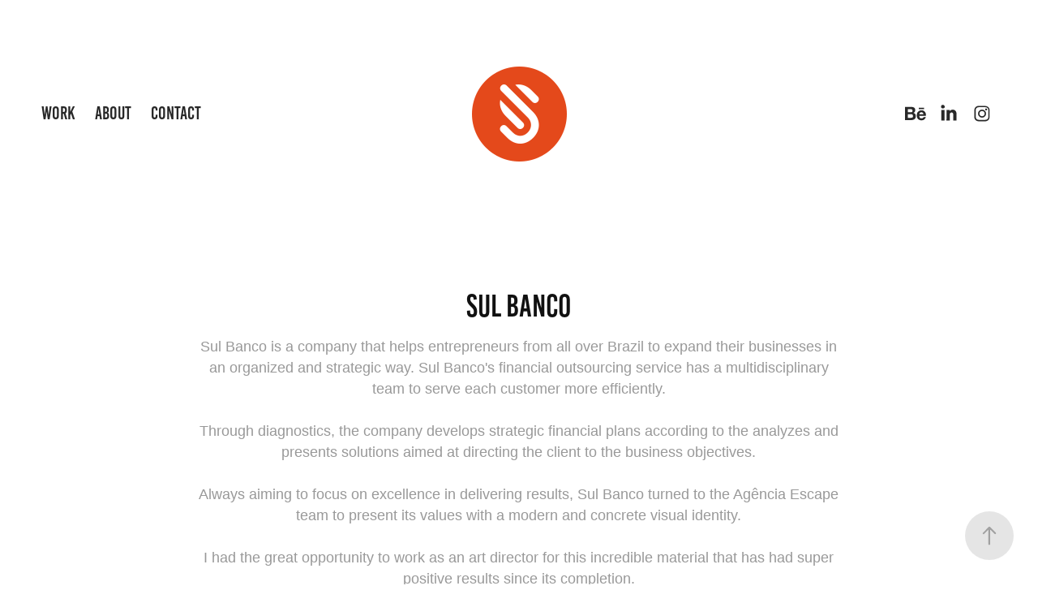

--- FILE ---
content_type: text/html; charset=utf-8
request_url: https://jefersonspaniol.com/sulbanco
body_size: 9248
content:
<!DOCTYPE HTML>
<html lang="en-US">
<head>
  <meta charset="UTF-8" />
  <meta name="viewport" content="width=device-width, initial-scale=1" />
      <meta name="keywords"  content="branding,marca,design gráfico,children's school,school,design,logo,logotypo,Logotipo,drawings" />
      <meta name="description"  content="Sul Banco is a company that helps entrepreneurs from all over Brazil to expand their businesses in an organized and strategic way. Sul Banco's financial outsourcing service has a multidisciplinary team to serve each customer more efficiently.

Through diagnostics, the company develops strategic financial plans according to the analyzes and presents solutions aimed at directing the client to the business objectives.

Always aiming to focus on excellence in delivering results, Sul Banco turned to the Agência Escape team to present its values with a modern and concrete visual identity.

I had the great opportunity to work as an art director for this incredible material that has had super positive results since its completion. " />
      <meta name="twitter:card"  content="summary_large_image" />
      <meta name="twitter:site"  content="@AdobePortfolio" />
      <meta  property="og:title" content="Jeferson Spaniol - Sul Banco" />
      <meta  property="og:description" content="Sul Banco is a company that helps entrepreneurs from all over Brazil to expand their businesses in an organized and strategic way. Sul Banco's financial outsourcing service has a multidisciplinary team to serve each customer more efficiently.

Through diagnostics, the company develops strategic financial plans according to the analyzes and presents solutions aimed at directing the client to the business objectives.

Always aiming to focus on excellence in delivering results, Sul Banco turned to the Agência Escape team to present its values with a modern and concrete visual identity.

I had the great opportunity to work as an art director for this incredible material that has had super positive results since its completion. " />
      <meta  property="og:image" content="https://cdn.myportfolio.com/576602bd-e294-41f1-b799-cd1589d02d6b/66b4f828-fa5f-4918-93f2-9c0869ab7b4d_rwc_0x0x1916x1080x1916.jpg?h=8767bf7708669ff36112370e9fbb91ea" />
        <link rel="icon" href="https://cdn.myportfolio.com/576602bd-e294-41f1-b799-cd1589d02d6b/7f9fa725-778a-4aee-8cbf-482e009b0e87_carw_1x1x32.png?h=7fb0e55c89ec5f617342e047ef7120f0" />
      <link rel="stylesheet" href="/dist/css/main.css" type="text/css" />
      <link rel="stylesheet" href="https://cdn.myportfolio.com/576602bd-e294-41f1-b799-cd1589d02d6b/c241c48a8ca88b2da95d5d24a91566fc1749523651.css?h=3cc482bc7ece1fe93cce0edda6334edb" type="text/css" />
    <link rel="canonical" href="http://jefersonspaniol.com/sulbanco" />
      <title>Jeferson Spaniol - Sul Banco</title>
    <script type="text/javascript" src="//use.typekit.net/ik/[base64].js?cb=8dae7d4d979f383d5ca1dd118e49b6878a07c580" async onload="
    try {
      window.Typekit.load();
    } catch (e) {
      console.warn('Typekit not loaded.');
    }
    "></script>
</head>
  <body class="transition-enabled">  <div class='page-background-video page-background-video-with-panel'>
  </div>
  <div class="js-responsive-nav">
    <div class="responsive-nav has-social">
      <div class="close-responsive-click-area js-close-responsive-nav">
        <div class="close-responsive-button"></div>
      </div>
          <nav class="nav-container" data-hover-hint="nav" data-hover-hint-placement="bottom-start">
                <div class="gallery-title"><a href="/work" >Work</a></div>
      <div class="page-title">
        <a href="/about" >About</a>
      </div>
      <div class="page-title">
        <a href="/contact" >Contact</a>
      </div>
          </nav>
        <div class="social pf-nav-social" data-context="theme.nav" data-hover-hint="navSocialIcons" data-hover-hint-placement="bottom-start">
          <ul>
                  <li>
                    <a href="https://www.behance.net/jefersonspaniol" target="_blank">
                      <svg id="Layer_1" data-name="Layer 1" xmlns="http://www.w3.org/2000/svg" viewBox="0 0 30 24" class="icon"><path id="path-1" d="M18.83,14.38a2.78,2.78,0,0,0,.65,1.9,2.31,2.31,0,0,0,1.7.59,2.31,2.31,0,0,0,1.38-.41,1.79,1.79,0,0,0,.71-0.87h2.31a4.48,4.48,0,0,1-1.71,2.53,5,5,0,0,1-2.78.76,5.53,5.53,0,0,1-2-.37,4.34,4.34,0,0,1-1.55-1,4.77,4.77,0,0,1-1-1.63,6.29,6.29,0,0,1,0-4.13,4.83,4.83,0,0,1,1-1.64A4.64,4.64,0,0,1,19.09,9a4.86,4.86,0,0,1,2-.4A4.5,4.5,0,0,1,23.21,9a4.36,4.36,0,0,1,1.5,1.3,5.39,5.39,0,0,1,.84,1.86,7,7,0,0,1,.18,2.18h-6.9Zm3.67-3.24A1.94,1.94,0,0,0,21,10.6a2.26,2.26,0,0,0-1,.22,2,2,0,0,0-.66.54,1.94,1.94,0,0,0-.35.69,3.47,3.47,0,0,0-.12.65h4.29A2.75,2.75,0,0,0,22.5,11.14ZM18.29,6h5.36V7.35H18.29V6ZM13.89,17.7a4.4,4.4,0,0,1-1.51.7,6.44,6.44,0,0,1-1.73.22H4.24V5.12h6.24a7.7,7.7,0,0,1,1.73.17,3.67,3.67,0,0,1,1.33.56,2.6,2.6,0,0,1,.86,1,3.74,3.74,0,0,1,.3,1.58,3,3,0,0,1-.46,1.7,3.33,3.33,0,0,1-1.35,1.12,3.19,3.19,0,0,1,1.82,1.26,3.79,3.79,0,0,1,.59,2.17,3.79,3.79,0,0,1-.39,1.77A3.24,3.24,0,0,1,13.89,17.7ZM11.72,8.19a1.25,1.25,0,0,0-.45-0.47,1.88,1.88,0,0,0-.64-0.24,5.5,5.5,0,0,0-.76-0.05H7.16v3.16h3a2,2,0,0,0,1.28-.38A1.43,1.43,0,0,0,11.89,9,1.73,1.73,0,0,0,11.72,8.19ZM11.84,13a2.39,2.39,0,0,0-1.52-.45H7.16v3.73h3.11a3.61,3.61,0,0,0,.82-0.09A2,2,0,0,0,11.77,16a1.39,1.39,0,0,0,.47-0.54,1.85,1.85,0,0,0,.17-0.88A1.77,1.77,0,0,0,11.84,13Z"/></svg>
                    </a>
                  </li>
                  <li>
                    <a href="https://www.linkedin.com/in/jefersonspaniol/" target="_blank">
                      <svg version="1.1" id="Layer_1" xmlns="http://www.w3.org/2000/svg" xmlns:xlink="http://www.w3.org/1999/xlink" viewBox="0 0 30 24" style="enable-background:new 0 0 30 24;" xml:space="preserve" class="icon">
                      <path id="path-1_24_" d="M19.6,19v-5.8c0-1.4-0.5-2.4-1.7-2.4c-1,0-1.5,0.7-1.8,1.3C16,12.3,16,12.6,16,13v6h-3.4
                        c0,0,0.1-9.8,0-10.8H16v1.5c0,0,0,0,0,0h0v0C16.4,9,17.2,7.9,19,7.9c2.3,0,4,1.5,4,4.9V19H19.6z M8.9,6.7L8.9,6.7
                        C7.7,6.7,7,5.9,7,4.9C7,3.8,7.8,3,8.9,3s1.9,0.8,1.9,1.9C10.9,5.9,10.1,6.7,8.9,6.7z M10.6,19H7.2V8.2h3.4V19z"/>
                      </svg>
                    </a>
                  </li>
                  <li>
                    <a href="https://www.instagram.com/jefersonspaniol/" target="_blank">
                      <svg version="1.1" id="Layer_1" xmlns="http://www.w3.org/2000/svg" xmlns:xlink="http://www.w3.org/1999/xlink" viewBox="0 0 30 24" style="enable-background:new 0 0 30 24;" xml:space="preserve" class="icon">
                      <g>
                        <path d="M15,5.4c2.1,0,2.4,0,3.2,0c0.8,0,1.2,0.2,1.5,0.3c0.4,0.1,0.6,0.3,0.9,0.6c0.3,0.3,0.5,0.5,0.6,0.9
                          c0.1,0.3,0.2,0.7,0.3,1.5c0,0.8,0,1.1,0,3.2s0,2.4,0,3.2c0,0.8-0.2,1.2-0.3,1.5c-0.1,0.4-0.3,0.6-0.6,0.9c-0.3,0.3-0.5,0.5-0.9,0.6
                          c-0.3,0.1-0.7,0.2-1.5,0.3c-0.8,0-1.1,0-3.2,0s-2.4,0-3.2,0c-0.8,0-1.2-0.2-1.5-0.3c-0.4-0.1-0.6-0.3-0.9-0.6
                          c-0.3-0.3-0.5-0.5-0.6-0.9c-0.1-0.3-0.2-0.7-0.3-1.5c0-0.8,0-1.1,0-3.2s0-2.4,0-3.2c0-0.8,0.2-1.2,0.3-1.5c0.1-0.4,0.3-0.6,0.6-0.9
                          c0.3-0.3,0.5-0.5,0.9-0.6c0.3-0.1,0.7-0.2,1.5-0.3C12.6,5.4,12.9,5.4,15,5.4 M15,4c-2.2,0-2.4,0-3.3,0c-0.9,0-1.4,0.2-1.9,0.4
                          c-0.5,0.2-1,0.5-1.4,0.9C7.9,5.8,7.6,6.2,7.4,6.8C7.2,7.3,7.1,7.9,7,8.7C7,9.6,7,9.8,7,12s0,2.4,0,3.3c0,0.9,0.2,1.4,0.4,1.9
                          c0.2,0.5,0.5,1,0.9,1.4c0.4,0.4,0.9,0.7,1.4,0.9c0.5,0.2,1.1,0.3,1.9,0.4c0.9,0,1.1,0,3.3,0s2.4,0,3.3,0c0.9,0,1.4-0.2,1.9-0.4
                          c0.5-0.2,1-0.5,1.4-0.9c0.4-0.4,0.7-0.9,0.9-1.4c0.2-0.5,0.3-1.1,0.4-1.9c0-0.9,0-1.1,0-3.3s0-2.4,0-3.3c0-0.9-0.2-1.4-0.4-1.9
                          c-0.2-0.5-0.5-1-0.9-1.4c-0.4-0.4-0.9-0.7-1.4-0.9c-0.5-0.2-1.1-0.3-1.9-0.4C17.4,4,17.2,4,15,4L15,4L15,4z"/>
                        <path d="M15,7.9c-2.3,0-4.1,1.8-4.1,4.1s1.8,4.1,4.1,4.1s4.1-1.8,4.1-4.1S17.3,7.9,15,7.9L15,7.9z M15,14.7c-1.5,0-2.7-1.2-2.7-2.7
                          c0-1.5,1.2-2.7,2.7-2.7s2.7,1.2,2.7,2.7C17.7,13.5,16.5,14.7,15,14.7L15,14.7z"/>
                        <path d="M20.2,7.7c0,0.5-0.4,1-1,1s-1-0.4-1-1s0.4-1,1-1S20.2,7.2,20.2,7.7L20.2,7.7z"/>
                      </g>
                      </svg>
                    </a>
                  </li>
          </ul>
        </div>
    </div>
  </div>
    <header class="site-header js-site-header " data-context="theme.nav" data-hover-hint="nav" data-hover-hint-placement="top-start">
        <nav class="nav-container" data-hover-hint="nav" data-hover-hint-placement="bottom-start">
                <div class="gallery-title"><a href="/work" >Work</a></div>
      <div class="page-title">
        <a href="/about" >About</a>
      </div>
      <div class="page-title">
        <a href="/contact" >Contact</a>
      </div>
        </nav>
        <div class="logo-wrap" data-context="theme.logo.header" data-hover-hint="logo" data-hover-hint-placement="bottom-start">
          <div class="logo e2e-site-logo-text logo-image  ">
    <a href="/work" class="image-normal image-link">
      <img src="https://cdn.myportfolio.com/576602bd-e294-41f1-b799-cd1589d02d6b/66bd715f-e86e-4add-8471-bdbefc37e9cb_rwc_0x0x121x121x4096.png?h=8d18b281bea425e8ae1fa0831341188a" alt="Jeferson Spaniol">
    </a>
          </div>
        </div>
        <div class="social pf-nav-social" data-context="theme.nav" data-hover-hint="navSocialIcons" data-hover-hint-placement="bottom-start">
          <ul>
                  <li>
                    <a href="https://www.behance.net/jefersonspaniol" target="_blank">
                      <svg id="Layer_1" data-name="Layer 1" xmlns="http://www.w3.org/2000/svg" viewBox="0 0 30 24" class="icon"><path id="path-1" d="M18.83,14.38a2.78,2.78,0,0,0,.65,1.9,2.31,2.31,0,0,0,1.7.59,2.31,2.31,0,0,0,1.38-.41,1.79,1.79,0,0,0,.71-0.87h2.31a4.48,4.48,0,0,1-1.71,2.53,5,5,0,0,1-2.78.76,5.53,5.53,0,0,1-2-.37,4.34,4.34,0,0,1-1.55-1,4.77,4.77,0,0,1-1-1.63,6.29,6.29,0,0,1,0-4.13,4.83,4.83,0,0,1,1-1.64A4.64,4.64,0,0,1,19.09,9a4.86,4.86,0,0,1,2-.4A4.5,4.5,0,0,1,23.21,9a4.36,4.36,0,0,1,1.5,1.3,5.39,5.39,0,0,1,.84,1.86,7,7,0,0,1,.18,2.18h-6.9Zm3.67-3.24A1.94,1.94,0,0,0,21,10.6a2.26,2.26,0,0,0-1,.22,2,2,0,0,0-.66.54,1.94,1.94,0,0,0-.35.69,3.47,3.47,0,0,0-.12.65h4.29A2.75,2.75,0,0,0,22.5,11.14ZM18.29,6h5.36V7.35H18.29V6ZM13.89,17.7a4.4,4.4,0,0,1-1.51.7,6.44,6.44,0,0,1-1.73.22H4.24V5.12h6.24a7.7,7.7,0,0,1,1.73.17,3.67,3.67,0,0,1,1.33.56,2.6,2.6,0,0,1,.86,1,3.74,3.74,0,0,1,.3,1.58,3,3,0,0,1-.46,1.7,3.33,3.33,0,0,1-1.35,1.12,3.19,3.19,0,0,1,1.82,1.26,3.79,3.79,0,0,1,.59,2.17,3.79,3.79,0,0,1-.39,1.77A3.24,3.24,0,0,1,13.89,17.7ZM11.72,8.19a1.25,1.25,0,0,0-.45-0.47,1.88,1.88,0,0,0-.64-0.24,5.5,5.5,0,0,0-.76-0.05H7.16v3.16h3a2,2,0,0,0,1.28-.38A1.43,1.43,0,0,0,11.89,9,1.73,1.73,0,0,0,11.72,8.19ZM11.84,13a2.39,2.39,0,0,0-1.52-.45H7.16v3.73h3.11a3.61,3.61,0,0,0,.82-0.09A2,2,0,0,0,11.77,16a1.39,1.39,0,0,0,.47-0.54,1.85,1.85,0,0,0,.17-0.88A1.77,1.77,0,0,0,11.84,13Z"/></svg>
                    </a>
                  </li>
                  <li>
                    <a href="https://www.linkedin.com/in/jefersonspaniol/" target="_blank">
                      <svg version="1.1" id="Layer_1" xmlns="http://www.w3.org/2000/svg" xmlns:xlink="http://www.w3.org/1999/xlink" viewBox="0 0 30 24" style="enable-background:new 0 0 30 24;" xml:space="preserve" class="icon">
                      <path id="path-1_24_" d="M19.6,19v-5.8c0-1.4-0.5-2.4-1.7-2.4c-1,0-1.5,0.7-1.8,1.3C16,12.3,16,12.6,16,13v6h-3.4
                        c0,0,0.1-9.8,0-10.8H16v1.5c0,0,0,0,0,0h0v0C16.4,9,17.2,7.9,19,7.9c2.3,0,4,1.5,4,4.9V19H19.6z M8.9,6.7L8.9,6.7
                        C7.7,6.7,7,5.9,7,4.9C7,3.8,7.8,3,8.9,3s1.9,0.8,1.9,1.9C10.9,5.9,10.1,6.7,8.9,6.7z M10.6,19H7.2V8.2h3.4V19z"/>
                      </svg>
                    </a>
                  </li>
                  <li>
                    <a href="https://www.instagram.com/jefersonspaniol/" target="_blank">
                      <svg version="1.1" id="Layer_1" xmlns="http://www.w3.org/2000/svg" xmlns:xlink="http://www.w3.org/1999/xlink" viewBox="0 0 30 24" style="enable-background:new 0 0 30 24;" xml:space="preserve" class="icon">
                      <g>
                        <path d="M15,5.4c2.1,0,2.4,0,3.2,0c0.8,0,1.2,0.2,1.5,0.3c0.4,0.1,0.6,0.3,0.9,0.6c0.3,0.3,0.5,0.5,0.6,0.9
                          c0.1,0.3,0.2,0.7,0.3,1.5c0,0.8,0,1.1,0,3.2s0,2.4,0,3.2c0,0.8-0.2,1.2-0.3,1.5c-0.1,0.4-0.3,0.6-0.6,0.9c-0.3,0.3-0.5,0.5-0.9,0.6
                          c-0.3,0.1-0.7,0.2-1.5,0.3c-0.8,0-1.1,0-3.2,0s-2.4,0-3.2,0c-0.8,0-1.2-0.2-1.5-0.3c-0.4-0.1-0.6-0.3-0.9-0.6
                          c-0.3-0.3-0.5-0.5-0.6-0.9c-0.1-0.3-0.2-0.7-0.3-1.5c0-0.8,0-1.1,0-3.2s0-2.4,0-3.2c0-0.8,0.2-1.2,0.3-1.5c0.1-0.4,0.3-0.6,0.6-0.9
                          c0.3-0.3,0.5-0.5,0.9-0.6c0.3-0.1,0.7-0.2,1.5-0.3C12.6,5.4,12.9,5.4,15,5.4 M15,4c-2.2,0-2.4,0-3.3,0c-0.9,0-1.4,0.2-1.9,0.4
                          c-0.5,0.2-1,0.5-1.4,0.9C7.9,5.8,7.6,6.2,7.4,6.8C7.2,7.3,7.1,7.9,7,8.7C7,9.6,7,9.8,7,12s0,2.4,0,3.3c0,0.9,0.2,1.4,0.4,1.9
                          c0.2,0.5,0.5,1,0.9,1.4c0.4,0.4,0.9,0.7,1.4,0.9c0.5,0.2,1.1,0.3,1.9,0.4c0.9,0,1.1,0,3.3,0s2.4,0,3.3,0c0.9,0,1.4-0.2,1.9-0.4
                          c0.5-0.2,1-0.5,1.4-0.9c0.4-0.4,0.7-0.9,0.9-1.4c0.2-0.5,0.3-1.1,0.4-1.9c0-0.9,0-1.1,0-3.3s0-2.4,0-3.3c0-0.9-0.2-1.4-0.4-1.9
                          c-0.2-0.5-0.5-1-0.9-1.4c-0.4-0.4-0.9-0.7-1.4-0.9c-0.5-0.2-1.1-0.3-1.9-0.4C17.4,4,17.2,4,15,4L15,4L15,4z"/>
                        <path d="M15,7.9c-2.3,0-4.1,1.8-4.1,4.1s1.8,4.1,4.1,4.1s4.1-1.8,4.1-4.1S17.3,7.9,15,7.9L15,7.9z M15,14.7c-1.5,0-2.7-1.2-2.7-2.7
                          c0-1.5,1.2-2.7,2.7-2.7s2.7,1.2,2.7,2.7C17.7,13.5,16.5,14.7,15,14.7L15,14.7z"/>
                        <path d="M20.2,7.7c0,0.5-0.4,1-1,1s-1-0.4-1-1s0.4-1,1-1S20.2,7.2,20.2,7.7L20.2,7.7z"/>
                      </g>
                      </svg>
                    </a>
                  </li>
          </ul>
        </div>
        <div class="hamburger-click-area js-hamburger">
          <div class="hamburger">
            <i></i>
            <i></i>
            <i></i>
          </div>
        </div>
    </header>
    <div class="header-placeholder"></div>
  <div class="site-wrap cfix js-site-wrap">
    <div class="site-container">
      <div class="site-content e2e-site-content">
        <main>
  <div class="page-container" data-context="page.page.container" data-hover-hint="pageContainer">
    <section class="page standard-modules">
        <header class="page-header content" data-context="pages" data-identity="id:p606e7207de76c7e40fe481948e0c681c7e56de37019ac191e8686" data-hover-hint="pageHeader" data-hover-hint-id="p606e7207de76c7e40fe481948e0c681c7e56de37019ac191e8686">
            <h1 class="title preserve-whitespace e2e-site-logo-text">Sul Banco</h1>
            <p class="description">Sul Banco is a company that helps entrepreneurs from all over Brazil to expand their businesses in an organized and strategic way. Sul Banco's financial outsourcing service has a multidisciplinary team to serve each customer more efficiently.

Through diagnostics, the company develops strategic financial plans according to the analyzes and presents solutions aimed at directing the client to the business objectives.

Always aiming to focus on excellence in delivering results, Sul Banco turned to the Agência Escape team to present its values with a modern and concrete visual identity.

I had the great opportunity to work as an art director for this incredible material that has had super positive results since its completion. </p>
        </header>
      <div class="page-content js-page-content" data-context="pages" data-identity="id:p606e7207de76c7e40fe481948e0c681c7e56de37019ac191e8686">
        <div id="project-canvas" class="js-project-modules modules content">
          <div id="project-modules">
              
              <div class="project-module module image project-module-image js-js-project-module"  style="padding-top: px;
padding-bottom: 0px;
">

  

  
     <div class="js-lightbox" data-src="https://cdn.myportfolio.com/576602bd-e294-41f1-b799-cd1589d02d6b/c76b09d4-0463-4858-be3f-3945e9f04cb9.png?h=231d9afa89d885ca039bf7ba5dd36bcf">
           <img
             class="js-lazy e2e-site-project-module-image"
             src="[data-uri]"
             data-src="https://cdn.myportfolio.com/576602bd-e294-41f1-b799-cd1589d02d6b/c76b09d4-0463-4858-be3f-3945e9f04cb9_rw_1920.png?h=c1962db1a1d57cf4bd5a6cc030f88084"
             data-srcset="https://cdn.myportfolio.com/576602bd-e294-41f1-b799-cd1589d02d6b/c76b09d4-0463-4858-be3f-3945e9f04cb9_rw_600.png?h=5c6ff9a417b19c6950c09a04356c1323 600w,https://cdn.myportfolio.com/576602bd-e294-41f1-b799-cd1589d02d6b/c76b09d4-0463-4858-be3f-3945e9f04cb9_rw_1200.png?h=742deff6293826494a054f3943ed18f6 1200w,https://cdn.myportfolio.com/576602bd-e294-41f1-b799-cd1589d02d6b/c76b09d4-0463-4858-be3f-3945e9f04cb9_rw_1920.png?h=c1962db1a1d57cf4bd5a6cc030f88084 1920w,"
             data-sizes="(max-width: 1920px) 100vw, 1920px"
             width="1920"
             height="0"
             style="padding-bottom: 61.17%; background: rgba(0, 0, 0, 0.03)"
             
           >
     </div>
  

</div>

              
              
              
              
              
              
              
              
              
              <div class="project-module module image project-module-image js-js-project-module"  style="padding-top: px;
padding-bottom: 80px;
">

  

  
     <div class="js-lightbox" data-src="https://cdn.myportfolio.com/576602bd-e294-41f1-b799-cd1589d02d6b/7182185c-fb01-4fee-b6cd-737a1e99aefd.jpg?h=f8337373a89e4a5e2de69dd7306f117f">
           <img
             class="js-lazy e2e-site-project-module-image"
             src="[data-uri]"
             data-src="https://cdn.myportfolio.com/576602bd-e294-41f1-b799-cd1589d02d6b/7182185c-fb01-4fee-b6cd-737a1e99aefd_rw_1920.jpg?h=506f8dbcd31f8a47df62cbecc2d41bed"
             data-srcset="https://cdn.myportfolio.com/576602bd-e294-41f1-b799-cd1589d02d6b/7182185c-fb01-4fee-b6cd-737a1e99aefd_rw_600.jpg?h=532306427017e8e05ca2fa4f14af58e9 600w,https://cdn.myportfolio.com/576602bd-e294-41f1-b799-cd1589d02d6b/7182185c-fb01-4fee-b6cd-737a1e99aefd_rw_1200.jpg?h=8b11f6397620d5b2d8669773f1f26ff5 1200w,https://cdn.myportfolio.com/576602bd-e294-41f1-b799-cd1589d02d6b/7182185c-fb01-4fee-b6cd-737a1e99aefd_rw_1920.jpg?h=506f8dbcd31f8a47df62cbecc2d41bed 1920w,"
             data-sizes="(max-width: 1920px) 100vw, 1920px"
             width="1920"
             height="0"
             style="padding-bottom: 48%; background: rgba(0, 0, 0, 0.03)"
             
           >
     </div>
  

</div>

              
              
              
              
              
              
              
              
              
              <div class="project-module module image project-module-image js-js-project-module"  style="padding-top: px;
padding-bottom: 0px;
">

  

  
     <div class="js-lightbox" data-src="https://cdn.myportfolio.com/576602bd-e294-41f1-b799-cd1589d02d6b/97245105-c189-4141-8f84-9ecb35a27c10.gif?h=d8bfb49bdd342bd26d12da11f5022a60">
           <img
             class="js-lazy e2e-site-project-module-image"
             src="[data-uri]"
             data-src="https://cdn.myportfolio.com/576602bd-e294-41f1-b799-cd1589d02d6b/97245105-c189-4141-8f84-9ecb35a27c10_rw_1920.gif?h=e2296dfe324e0d0e819e3447d2efc808"
             data-srcset="https://cdn.myportfolio.com/576602bd-e294-41f1-b799-cd1589d02d6b/97245105-c189-4141-8f84-9ecb35a27c10_rw_600.gif?h=5b690545fb569e38fa09d44b2c3c2247 600w,https://cdn.myportfolio.com/576602bd-e294-41f1-b799-cd1589d02d6b/97245105-c189-4141-8f84-9ecb35a27c10_rw_1200.gif?h=23e3dbf7ee28f6c840f69ac25a63cb5d 1200w,https://cdn.myportfolio.com/576602bd-e294-41f1-b799-cd1589d02d6b/97245105-c189-4141-8f84-9ecb35a27c10_rw_1920.gif?h=e2296dfe324e0d0e819e3447d2efc808 1920w,"
             data-sizes="(max-width: 1920px) 100vw, 1920px"
             width="1920"
             height="0"
             style="padding-bottom: 26.33%; background: rgba(0, 0, 0, 0.03)"
             
           >
     </div>
  

</div>

              
              
              
              
              
              
              
              
              
              <div class="project-module module image project-module-image js-js-project-module"  style="padding-top: px;
padding-bottom: 0px;
">

  

  
     <div class="js-lightbox" data-src="https://cdn.myportfolio.com/576602bd-e294-41f1-b799-cd1589d02d6b/6e9dd43f-0310-4647-8d25-fb3cdcd68610.jpg?h=bf8b57c539727126e0f952d95b07732d">
           <img
             class="js-lazy e2e-site-project-module-image"
             src="[data-uri]"
             data-src="https://cdn.myportfolio.com/576602bd-e294-41f1-b799-cd1589d02d6b/6e9dd43f-0310-4647-8d25-fb3cdcd68610_rw_1920.jpg?h=2253aac6e7220a554edb6ff3ffa4d761"
             data-srcset="https://cdn.myportfolio.com/576602bd-e294-41f1-b799-cd1589d02d6b/6e9dd43f-0310-4647-8d25-fb3cdcd68610_rw_600.jpg?h=c9b1ede331300cc358256977331e081b 600w,https://cdn.myportfolio.com/576602bd-e294-41f1-b799-cd1589d02d6b/6e9dd43f-0310-4647-8d25-fb3cdcd68610_rw_1200.jpg?h=7f15b7cf47cd3e2a76a627f0672bbab3 1200w,https://cdn.myportfolio.com/576602bd-e294-41f1-b799-cd1589d02d6b/6e9dd43f-0310-4647-8d25-fb3cdcd68610_rw_1920.jpg?h=2253aac6e7220a554edb6ff3ffa4d761 1920w,"
             data-sizes="(max-width: 1920px) 100vw, 1920px"
             width="1920"
             height="0"
             style="padding-bottom: 56.17%; background: rgba(0, 0, 0, 0.03)"
             
           >
     </div>
  

</div>

              
              
              
              
              
              
              
              
              
              <div class="project-module module image project-module-image js-js-project-module"  style="padding-top: px;
padding-bottom: 0px;
">

  

  
     <div class="js-lightbox" data-src="https://cdn.myportfolio.com/576602bd-e294-41f1-b799-cd1589d02d6b/a6900825-fb3d-42d8-8f7c-914ab53be7c3.jpg?h=447ff2b80f32b099d033341678c6eb18">
           <img
             class="js-lazy e2e-site-project-module-image"
             src="[data-uri]"
             data-src="https://cdn.myportfolio.com/576602bd-e294-41f1-b799-cd1589d02d6b/a6900825-fb3d-42d8-8f7c-914ab53be7c3_rw_1920.jpg?h=11ddcf0828c0e3015502ceab2e2a24f6"
             data-srcset="https://cdn.myportfolio.com/576602bd-e294-41f1-b799-cd1589d02d6b/a6900825-fb3d-42d8-8f7c-914ab53be7c3_rw_600.jpg?h=6b6ce76872f89f3eeed5fce81cfbcc30 600w,https://cdn.myportfolio.com/576602bd-e294-41f1-b799-cd1589d02d6b/a6900825-fb3d-42d8-8f7c-914ab53be7c3_rw_1200.jpg?h=006856893f69d4ee7ad8eb0126cf60d9 1200w,https://cdn.myportfolio.com/576602bd-e294-41f1-b799-cd1589d02d6b/a6900825-fb3d-42d8-8f7c-914ab53be7c3_rw_1920.jpg?h=11ddcf0828c0e3015502ceab2e2a24f6 1920w,"
             data-sizes="(max-width: 1920px) 100vw, 1920px"
             width="1920"
             height="0"
             style="padding-bottom: 60.67%; background: rgba(0, 0, 0, 0.03)"
             
           >
     </div>
  

</div>

              
              
              
              
              
              
              
              
              
              <div class="project-module module image project-module-image js-js-project-module"  style="padding-top: px;
padding-bottom: 0px;
">

  

  
     <div class="js-lightbox" data-src="https://cdn.myportfolio.com/576602bd-e294-41f1-b799-cd1589d02d6b/c287b82c-995b-4ada-8d62-606f431bfeb0.jpg?h=f2dc505198b4643086b762cb30708a0f">
           <img
             class="js-lazy e2e-site-project-module-image"
             src="[data-uri]"
             data-src="https://cdn.myportfolio.com/576602bd-e294-41f1-b799-cd1589d02d6b/c287b82c-995b-4ada-8d62-606f431bfeb0_rw_1920.jpg?h=ffa9e7a6a4f25b8d7c0f217221e960ad"
             data-srcset="https://cdn.myportfolio.com/576602bd-e294-41f1-b799-cd1589d02d6b/c287b82c-995b-4ada-8d62-606f431bfeb0_rw_600.jpg?h=74ea204d652011f106382525386f9af3 600w,https://cdn.myportfolio.com/576602bd-e294-41f1-b799-cd1589d02d6b/c287b82c-995b-4ada-8d62-606f431bfeb0_rw_1200.jpg?h=17fbfc0a5887c36fe72bef61bb482123 1200w,https://cdn.myportfolio.com/576602bd-e294-41f1-b799-cd1589d02d6b/c287b82c-995b-4ada-8d62-606f431bfeb0_rw_1920.jpg?h=ffa9e7a6a4f25b8d7c0f217221e960ad 1920w,"
             data-sizes="(max-width: 1920px) 100vw, 1920px"
             width="1920"
             height="0"
             style="padding-bottom: 71.67%; background: rgba(0, 0, 0, 0.03)"
             
           >
     </div>
  

</div>

              
              
              
              
              
              
              
              
              
              <div class="project-module module image project-module-image js-js-project-module"  style="padding-top: px;
padding-bottom: 0px;
">

  

  
     <div class="js-lightbox" data-src="https://cdn.myportfolio.com/576602bd-e294-41f1-b799-cd1589d02d6b/23048da0-2e71-4f5b-a2c5-5fcdf7b1d23d.jpg?h=df27b17ab45f48e0d1622a8a7e088075">
           <img
             class="js-lazy e2e-site-project-module-image"
             src="[data-uri]"
             data-src="https://cdn.myportfolio.com/576602bd-e294-41f1-b799-cd1589d02d6b/23048da0-2e71-4f5b-a2c5-5fcdf7b1d23d_rw_1920.jpg?h=8a241a9e02ee0980419c62f153db6ba4"
             data-srcset="https://cdn.myportfolio.com/576602bd-e294-41f1-b799-cd1589d02d6b/23048da0-2e71-4f5b-a2c5-5fcdf7b1d23d_rw_600.jpg?h=23dcceed2d2f5155cba2afe99a4dcc85 600w,https://cdn.myportfolio.com/576602bd-e294-41f1-b799-cd1589d02d6b/23048da0-2e71-4f5b-a2c5-5fcdf7b1d23d_rw_1200.jpg?h=06c16e9a1ad2b4214d887a698d2a99df 1200w,https://cdn.myportfolio.com/576602bd-e294-41f1-b799-cd1589d02d6b/23048da0-2e71-4f5b-a2c5-5fcdf7b1d23d_rw_1920.jpg?h=8a241a9e02ee0980419c62f153db6ba4 1920w,"
             data-sizes="(max-width: 1920px) 100vw, 1920px"
             width="1920"
             height="0"
             style="padding-bottom: 60.67%; background: rgba(0, 0, 0, 0.03)"
             
           >
     </div>
  

</div>

              
              
              
              
              
              
              
              
          </div>
        </div>
      </div>
    </section>
          <section class="other-projects" data-context="page.page.other_pages" data-hover-hint="otherPages">
            <div class="title-wrapper">
              <div class="title-container">
                  <h3 class="other-projects-title preserve-whitespace">You may also like</h3>
              </div>
            </div>
            <div class="project-covers">
                  <a class="project-cover js-project-cover-touch hold-space" href="/copia-de-copia-de-copia-de-copia-de-copia-de-copia-de-copia-de-c-11" data-context="pages" data-identity="id:p5dfa836f34d5f20ee6b63f2ef019109b5ebdde779776b47115a4f">
                    <div class="cover-content-container">
                      <div class="cover-image-wrap">
                        <div class="cover-image">
                            <div class="cover cover-normal">

            <img
              class="cover__img js-lazy"
              src="https://cdn.myportfolio.com/576602bd-e294-41f1-b799-cd1589d02d6b/52c57e31-58b1-4af5-8fd2-b4f3e3ef58ac_rwc_0x0x1916x1080x32.jpg?h=12422cc9052f85d5cab81b81ba6846a9"
              data-src="https://cdn.myportfolio.com/576602bd-e294-41f1-b799-cd1589d02d6b/52c57e31-58b1-4af5-8fd2-b4f3e3ef58ac_rwc_0x0x1916x1080x1916.jpg?h=48c4e614b824d4d25dad30d3388f7942"
              data-srcset="https://cdn.myportfolio.com/576602bd-e294-41f1-b799-cd1589d02d6b/52c57e31-58b1-4af5-8fd2-b4f3e3ef58ac_rwc_0x0x1916x1080x640.jpg?h=9ebfef6ab4e3263eaec0dbd35fd3109b 640w, https://cdn.myportfolio.com/576602bd-e294-41f1-b799-cd1589d02d6b/52c57e31-58b1-4af5-8fd2-b4f3e3ef58ac_rwc_0x0x1916x1080x1280.jpg?h=4549ccf0de0a0787c4f5dc7700df4b7d 1280w, https://cdn.myportfolio.com/576602bd-e294-41f1-b799-cd1589d02d6b/52c57e31-58b1-4af5-8fd2-b4f3e3ef58ac_rwc_0x0x1916x1080x1366.jpg?h=21a6263360af2a1669e6159226358684 1366w, https://cdn.myportfolio.com/576602bd-e294-41f1-b799-cd1589d02d6b/52c57e31-58b1-4af5-8fd2-b4f3e3ef58ac_rwc_0x0x1916x1080x1920.jpg?h=e0374c2ba6ce8add9bef6e7b29eba7a1 1920w, https://cdn.myportfolio.com/576602bd-e294-41f1-b799-cd1589d02d6b/52c57e31-58b1-4af5-8fd2-b4f3e3ef58ac_rwc_0x0x1916x1080x1916.jpg?h=48c4e614b824d4d25dad30d3388f7942 2560w, https://cdn.myportfolio.com/576602bd-e294-41f1-b799-cd1589d02d6b/52c57e31-58b1-4af5-8fd2-b4f3e3ef58ac_rwc_0x0x1916x1080x1916.jpg?h=48c4e614b824d4d25dad30d3388f7942 5120w"
              data-sizes="(max-width: 540px) 100vw, (max-width: 768px) 50vw, calc(1400px / 4)"
            >
                                      </div>
                        </div>
                      </div>
                      <div class="details-wrap">
                        <div class="details">
                          <div class="details-inner">
                              <div class="title preserve-whitespace">Estofare</div>
                              <div class="date">2019</div>
                          </div>
                        </div>
                      </div>
                    </div>
                  </a>
                  <a class="project-cover js-project-cover-touch hold-space" href="/clinicanishimura" data-context="pages" data-identity="id:p5dfa8343574f5a9d4ad8947e5eee388972983b725e521406cfed1">
                    <div class="cover-content-container">
                      <div class="cover-image-wrap">
                        <div class="cover-image">
                            <div class="cover cover-normal">

            <img
              class="cover__img js-lazy"
              src="https://cdn.myportfolio.com/576602bd-e294-41f1-b799-cd1589d02d6b/5603436c-fad0-4e33-83ab-caf8ee8bacfa_rwc_0x0x1916x1080x32.jpg?h=4c2a6da066b3797c90459cac3167b813"
              data-src="https://cdn.myportfolio.com/576602bd-e294-41f1-b799-cd1589d02d6b/5603436c-fad0-4e33-83ab-caf8ee8bacfa_rwc_0x0x1916x1080x1916.jpg?h=062b77ba88fd1cfadcc1d35b71aec74e"
              data-srcset="https://cdn.myportfolio.com/576602bd-e294-41f1-b799-cd1589d02d6b/5603436c-fad0-4e33-83ab-caf8ee8bacfa_rwc_0x0x1916x1080x640.jpg?h=4bf9442c1e104131f0f2ddf332701565 640w, https://cdn.myportfolio.com/576602bd-e294-41f1-b799-cd1589d02d6b/5603436c-fad0-4e33-83ab-caf8ee8bacfa_rwc_0x0x1916x1080x1280.jpg?h=6a3395a89a2559a0e6da411642313dec 1280w, https://cdn.myportfolio.com/576602bd-e294-41f1-b799-cd1589d02d6b/5603436c-fad0-4e33-83ab-caf8ee8bacfa_rwc_0x0x1916x1080x1366.jpg?h=e24377ebf78e5d663b14acf73ad6eb15 1366w, https://cdn.myportfolio.com/576602bd-e294-41f1-b799-cd1589d02d6b/5603436c-fad0-4e33-83ab-caf8ee8bacfa_rwc_0x0x1916x1080x1920.jpg?h=7d1dbadf726e7c19f7928f7f352dea5e 1920w, https://cdn.myportfolio.com/576602bd-e294-41f1-b799-cd1589d02d6b/5603436c-fad0-4e33-83ab-caf8ee8bacfa_rwc_0x0x1916x1080x1916.jpg?h=062b77ba88fd1cfadcc1d35b71aec74e 2560w, https://cdn.myportfolio.com/576602bd-e294-41f1-b799-cd1589d02d6b/5603436c-fad0-4e33-83ab-caf8ee8bacfa_rwc_0x0x1916x1080x1916.jpg?h=062b77ba88fd1cfadcc1d35b71aec74e 5120w"
              data-sizes="(max-width: 540px) 100vw, (max-width: 768px) 50vw, calc(1400px / 4)"
            >
                                      </div>
                        </div>
                      </div>
                      <div class="details-wrap">
                        <div class="details">
                          <div class="details-inner">
                              <div class="title preserve-whitespace">Clínica Nishimura</div>
                              <div class="date">2018</div>
                          </div>
                        </div>
                      </div>
                    </div>
                  </a>
                  <a class="project-cover js-project-cover-touch hold-space" href="/novope" data-context="pages" data-identity="id:p606e787c1f0817571a794ec0871b0d31a79552ee8c924168c47b4">
                    <div class="cover-content-container">
                      <div class="cover-image-wrap">
                        <div class="cover-image">
                            <div class="cover cover-normal">

            <img
              class="cover__img js-lazy"
              src="https://cdn.myportfolio.com/576602bd-e294-41f1-b799-cd1589d02d6b/9cc09a93-2bed-4f2e-b46a-26787860e670_rwc_0x0x1916x1080x32.jpg?h=747ed213943d415d41d66a21122d416c"
              data-src="https://cdn.myportfolio.com/576602bd-e294-41f1-b799-cd1589d02d6b/9cc09a93-2bed-4f2e-b46a-26787860e670_rwc_0x0x1916x1080x1916.jpg?h=d91eed7b8e8ea15d002853cf2c8bad9d"
              data-srcset="https://cdn.myportfolio.com/576602bd-e294-41f1-b799-cd1589d02d6b/9cc09a93-2bed-4f2e-b46a-26787860e670_rwc_0x0x1916x1080x640.jpg?h=e0316b29a7f64edf07b5dbf433230100 640w, https://cdn.myportfolio.com/576602bd-e294-41f1-b799-cd1589d02d6b/9cc09a93-2bed-4f2e-b46a-26787860e670_rwc_0x0x1916x1080x1280.jpg?h=2dbedea57beb01db741154933fda3e1a 1280w, https://cdn.myportfolio.com/576602bd-e294-41f1-b799-cd1589d02d6b/9cc09a93-2bed-4f2e-b46a-26787860e670_rwc_0x0x1916x1080x1366.jpg?h=690690bda4f1c4e63d3b280aaf16bd4e 1366w, https://cdn.myportfolio.com/576602bd-e294-41f1-b799-cd1589d02d6b/9cc09a93-2bed-4f2e-b46a-26787860e670_rwc_0x0x1916x1080x1920.jpg?h=e14699869eb7512e4cd750b47867dae7 1920w, https://cdn.myportfolio.com/576602bd-e294-41f1-b799-cd1589d02d6b/9cc09a93-2bed-4f2e-b46a-26787860e670_rwc_0x0x1916x1080x1916.jpg?h=d91eed7b8e8ea15d002853cf2c8bad9d 2560w, https://cdn.myportfolio.com/576602bd-e294-41f1-b799-cd1589d02d6b/9cc09a93-2bed-4f2e-b46a-26787860e670_rwc_0x0x1916x1080x1916.jpg?h=d91eed7b8e8ea15d002853cf2c8bad9d 5120w"
              data-sizes="(max-width: 540px) 100vw, (max-width: 768px) 50vw, calc(1400px / 4)"
            >
                                      </div>
                        </div>
                      </div>
                      <div class="details-wrap">
                        <div class="details">
                          <div class="details-inner">
                              <div class="title preserve-whitespace">Novopé</div>
                              <div class="date">2020</div>
                          </div>
                        </div>
                      </div>
                    </div>
                  </a>
                  <a class="project-cover js-project-cover-touch hold-space" href="/coffeepackagemockup" data-context="pages" data-identity="id:p5dfa831ae44e0781316c4ccb93c817b27c22c2961d795ca6b39aa">
                    <div class="cover-content-container">
                      <div class="cover-image-wrap">
                        <div class="cover-image">
                            <div class="cover cover-normal">

            <img
              class="cover__img js-lazy"
              src="https://cdn.myportfolio.com/576602bd-e294-41f1-b799-cd1589d02d6b/85c26fd9-488c-4ff3-a1b3-ce7eab550efc_rwc_0x0x1916x1080x32.jpg?h=76ba5f62d5a2a7146a75faf413b6d376"
              data-src="https://cdn.myportfolio.com/576602bd-e294-41f1-b799-cd1589d02d6b/85c26fd9-488c-4ff3-a1b3-ce7eab550efc_rwc_0x0x1916x1080x1916.jpg?h=a722c451a9e6155b18a69236839a9a11"
              data-srcset="https://cdn.myportfolio.com/576602bd-e294-41f1-b799-cd1589d02d6b/85c26fd9-488c-4ff3-a1b3-ce7eab550efc_rwc_0x0x1916x1080x640.jpg?h=6f77a036733409c538840dc80a8f38b5 640w, https://cdn.myportfolio.com/576602bd-e294-41f1-b799-cd1589d02d6b/85c26fd9-488c-4ff3-a1b3-ce7eab550efc_rwc_0x0x1916x1080x1280.jpg?h=16893e40830e337267ba452e0fb9c0aa 1280w, https://cdn.myportfolio.com/576602bd-e294-41f1-b799-cd1589d02d6b/85c26fd9-488c-4ff3-a1b3-ce7eab550efc_rwc_0x0x1916x1080x1366.jpg?h=ecc686e9097120298e43415933c59efb 1366w, https://cdn.myportfolio.com/576602bd-e294-41f1-b799-cd1589d02d6b/85c26fd9-488c-4ff3-a1b3-ce7eab550efc_rwc_0x0x1916x1080x1920.jpg?h=b01cf4b6b63d6ed2bf82212897ca8dd4 1920w, https://cdn.myportfolio.com/576602bd-e294-41f1-b799-cd1589d02d6b/85c26fd9-488c-4ff3-a1b3-ce7eab550efc_rwc_0x0x1916x1080x1916.jpg?h=a722c451a9e6155b18a69236839a9a11 2560w, https://cdn.myportfolio.com/576602bd-e294-41f1-b799-cd1589d02d6b/85c26fd9-488c-4ff3-a1b3-ce7eab550efc_rwc_0x0x1916x1080x1916.jpg?h=a722c451a9e6155b18a69236839a9a11 5120w"
              data-sizes="(max-width: 540px) 100vw, (max-width: 768px) 50vw, calc(1400px / 4)"
            >
                                      </div>
                        </div>
                      </div>
                      <div class="details-wrap">
                        <div class="details">
                          <div class="details-inner">
                              <div class="title preserve-whitespace">Coffee Package Mockup</div>
                              <div class="date">2018</div>
                          </div>
                        </div>
                      </div>
                    </div>
                  </a>
                  <a class="project-cover js-project-cover-touch hold-space" href="/afabricadelembrancas" data-context="pages" data-identity="id:p65999565211f6d8a194e51035f3bec54fc44a1daf28c24b040e7c">
                    <div class="cover-content-container">
                      <div class="cover-image-wrap">
                        <div class="cover-image">
                            <div class="cover cover-normal">

            <img
              class="cover__img js-lazy"
              src="https://cdn.myportfolio.com/576602bd-e294-41f1-b799-cd1589d02d6b/b4935409-1665-4ccc-925c-c2c4d23c697e_rwc_0x1893x1920x1082x32.png?h=40a59d4fed6979f928a455fdaba1a609"
              data-src="https://cdn.myportfolio.com/576602bd-e294-41f1-b799-cd1589d02d6b/b4935409-1665-4ccc-925c-c2c4d23c697e_rwc_0x1893x1920x1082x1920.png?h=e0ad2530f4e42487f83d873c66744a95"
              data-srcset="https://cdn.myportfolio.com/576602bd-e294-41f1-b799-cd1589d02d6b/b4935409-1665-4ccc-925c-c2c4d23c697e_rwc_0x1893x1920x1082x640.png?h=cafe6e9cfe59c86cc687dd965b315bf4 640w, https://cdn.myportfolio.com/576602bd-e294-41f1-b799-cd1589d02d6b/b4935409-1665-4ccc-925c-c2c4d23c697e_rwc_0x1893x1920x1082x1280.png?h=e048e9394b2503767da0c7f1ffd22cf9 1280w, https://cdn.myportfolio.com/576602bd-e294-41f1-b799-cd1589d02d6b/b4935409-1665-4ccc-925c-c2c4d23c697e_rwc_0x1893x1920x1082x1366.png?h=28ece14100be8b5fca0df0b1478c8229 1366w, https://cdn.myportfolio.com/576602bd-e294-41f1-b799-cd1589d02d6b/b4935409-1665-4ccc-925c-c2c4d23c697e_rwc_0x1893x1920x1082x1920.png?h=e0ad2530f4e42487f83d873c66744a95 1920w, https://cdn.myportfolio.com/576602bd-e294-41f1-b799-cd1589d02d6b/b4935409-1665-4ccc-925c-c2c4d23c697e_rwc_0x1893x1920x1082x1920.png?h=e0ad2530f4e42487f83d873c66744a95 2560w, https://cdn.myportfolio.com/576602bd-e294-41f1-b799-cd1589d02d6b/b4935409-1665-4ccc-925c-c2c4d23c697e_rwc_0x1893x1920x1082x1920.png?h=e0ad2530f4e42487f83d873c66744a95 5120w"
              data-sizes="(max-width: 540px) 100vw, (max-width: 768px) 50vw, calc(1400px / 4)"
            >
                                      </div>
                        </div>
                      </div>
                      <div class="details-wrap">
                        <div class="details">
                          <div class="details-inner">
                              <div class="title preserve-whitespace">A Fábrica de Lembranças</div>
                              <div class="date">2023</div>
                          </div>
                        </div>
                      </div>
                    </div>
                  </a>
                  <a class="project-cover js-project-cover-touch hold-space" href="/pedrariaivotiwebsite" data-context="pages" data-identity="id:p606e411c832a1f5957f01403255a36c8eacf89e2cc20881500274">
                    <div class="cover-content-container">
                      <div class="cover-image-wrap">
                        <div class="cover-image">
                            <div class="cover cover-normal">

            <img
              class="cover__img js-lazy"
              src="https://cdn.myportfolio.com/576602bd-e294-41f1-b799-cd1589d02d6b/efd5d90b-d8b3-4fcf-85d7-78203f9b5dab_rwc_0x0x1916x1080x32.jpg?h=b8fc8d4d33b3f86f00351595dbcf037a"
              data-src="https://cdn.myportfolio.com/576602bd-e294-41f1-b799-cd1589d02d6b/efd5d90b-d8b3-4fcf-85d7-78203f9b5dab_rwc_0x0x1916x1080x1916.jpg?h=05fac36f9dd2d5cff5c6055fce8a4e98"
              data-srcset="https://cdn.myportfolio.com/576602bd-e294-41f1-b799-cd1589d02d6b/efd5d90b-d8b3-4fcf-85d7-78203f9b5dab_rwc_0x0x1916x1080x640.jpg?h=9feee12f526037d317582650b53d3b0c 640w, https://cdn.myportfolio.com/576602bd-e294-41f1-b799-cd1589d02d6b/efd5d90b-d8b3-4fcf-85d7-78203f9b5dab_rwc_0x0x1916x1080x1280.jpg?h=15faa95d75a1cdc4f397a524292a421e 1280w, https://cdn.myportfolio.com/576602bd-e294-41f1-b799-cd1589d02d6b/efd5d90b-d8b3-4fcf-85d7-78203f9b5dab_rwc_0x0x1916x1080x1366.jpg?h=3b38391a53ec26490f87ee03ec38f558 1366w, https://cdn.myportfolio.com/576602bd-e294-41f1-b799-cd1589d02d6b/efd5d90b-d8b3-4fcf-85d7-78203f9b5dab_rwc_0x0x1916x1080x1920.jpg?h=00645697c7568b656334b12225d7df7b 1920w, https://cdn.myportfolio.com/576602bd-e294-41f1-b799-cd1589d02d6b/efd5d90b-d8b3-4fcf-85d7-78203f9b5dab_rwc_0x0x1916x1080x1916.jpg?h=05fac36f9dd2d5cff5c6055fce8a4e98 2560w, https://cdn.myportfolio.com/576602bd-e294-41f1-b799-cd1589d02d6b/efd5d90b-d8b3-4fcf-85d7-78203f9b5dab_rwc_0x0x1916x1080x1916.jpg?h=05fac36f9dd2d5cff5c6055fce8a4e98 5120w"
              data-sizes="(max-width: 540px) 100vw, (max-width: 768px) 50vw, calc(1400px / 4)"
            >
                                      </div>
                        </div>
                      </div>
                      <div class="details-wrap">
                        <div class="details">
                          <div class="details-inner">
                              <div class="title preserve-whitespace">Pedraria Ivoti</div>
                              <div class="date">2019</div>
                          </div>
                        </div>
                      </div>
                    </div>
                  </a>
                  <a class="project-cover js-project-cover-touch hold-space" href="/pedrariaivoti" data-context="pages" data-identity="id:p5e23de78132efd8d1de0a554854f61c21cd5bd7485c954025cc00">
                    <div class="cover-content-container">
                      <div class="cover-image-wrap">
                        <div class="cover-image">
                            <div class="cover cover-normal">

            <img
              class="cover__img js-lazy"
              src="https://cdn.myportfolio.com/576602bd-e294-41f1-b799-cd1589d02d6b/cfe16333-4607-4489-96a9-4ea6f6123c74_rwc_0x0x1916x1080x32.jpg?h=2cc91f2b6d81ba19fe4cdfd2869cce44"
              data-src="https://cdn.myportfolio.com/576602bd-e294-41f1-b799-cd1589d02d6b/cfe16333-4607-4489-96a9-4ea6f6123c74_rwc_0x0x1916x1080x1916.jpg?h=68c9c7b1756faf61d3a2b1c4cbedf335"
              data-srcset="https://cdn.myportfolio.com/576602bd-e294-41f1-b799-cd1589d02d6b/cfe16333-4607-4489-96a9-4ea6f6123c74_rwc_0x0x1916x1080x640.jpg?h=5ea001ea6a2d10adf930756b3765277a 640w, https://cdn.myportfolio.com/576602bd-e294-41f1-b799-cd1589d02d6b/cfe16333-4607-4489-96a9-4ea6f6123c74_rwc_0x0x1916x1080x1280.jpg?h=c01d08e00965de3a7018286948018d98 1280w, https://cdn.myportfolio.com/576602bd-e294-41f1-b799-cd1589d02d6b/cfe16333-4607-4489-96a9-4ea6f6123c74_rwc_0x0x1916x1080x1366.jpg?h=2f91ade5eef2b9ee8e4c0e8a41603bf2 1366w, https://cdn.myportfolio.com/576602bd-e294-41f1-b799-cd1589d02d6b/cfe16333-4607-4489-96a9-4ea6f6123c74_rwc_0x0x1916x1080x1920.jpg?h=54697dcbfe60404a9db2b16d0617508d 1920w, https://cdn.myportfolio.com/576602bd-e294-41f1-b799-cd1589d02d6b/cfe16333-4607-4489-96a9-4ea6f6123c74_rwc_0x0x1916x1080x1916.jpg?h=68c9c7b1756faf61d3a2b1c4cbedf335 2560w, https://cdn.myportfolio.com/576602bd-e294-41f1-b799-cd1589d02d6b/cfe16333-4607-4489-96a9-4ea6f6123c74_rwc_0x0x1916x1080x1916.jpg?h=68c9c7b1756faf61d3a2b1c4cbedf335 5120w"
              data-sizes="(max-width: 540px) 100vw, (max-width: 768px) 50vw, calc(1400px / 4)"
            >
                                      </div>
                        </div>
                      </div>
                      <div class="details-wrap">
                        <div class="details">
                          <div class="details-inner">
                              <div class="title preserve-whitespace">Pedraria Ivoti</div>
                              <div class="date">2019</div>
                          </div>
                        </div>
                      </div>
                    </div>
                  </a>
                  <a class="project-cover js-project-cover-touch hold-space" href="/ohho" data-context="pages" data-identity="id:p5dfa82e9d495827165f1e677dcf631cdb443c6c078693d9fa94a5">
                    <div class="cover-content-container">
                      <div class="cover-image-wrap">
                        <div class="cover-image">
                            <div class="cover cover-normal">

            <img
              class="cover__img js-lazy"
              src="https://cdn.myportfolio.com/576602bd-e294-41f1-b799-cd1589d02d6b/c2a5a51e-e75b-40dc-8f42-427e4b229d44_rwc_0x0x1916x1080x32.png?h=d3f3cc1b475da55b695cae358b8b7541"
              data-src="https://cdn.myportfolio.com/576602bd-e294-41f1-b799-cd1589d02d6b/c2a5a51e-e75b-40dc-8f42-427e4b229d44_rwc_0x0x1916x1080x1916.png?h=4f987c1a10981001c2c9e53c4d5b86d2"
              data-srcset="https://cdn.myportfolio.com/576602bd-e294-41f1-b799-cd1589d02d6b/c2a5a51e-e75b-40dc-8f42-427e4b229d44_rwc_0x0x1916x1080x640.png?h=9ea5b96bb55195af4214429445608065 640w, https://cdn.myportfolio.com/576602bd-e294-41f1-b799-cd1589d02d6b/c2a5a51e-e75b-40dc-8f42-427e4b229d44_rwc_0x0x1916x1080x1280.png?h=b4e957f35d1301b532b8f92b010e8ff9 1280w, https://cdn.myportfolio.com/576602bd-e294-41f1-b799-cd1589d02d6b/c2a5a51e-e75b-40dc-8f42-427e4b229d44_rwc_0x0x1916x1080x1366.png?h=a2fcda2a5196e7c71a2ea20b0646aefe 1366w, https://cdn.myportfolio.com/576602bd-e294-41f1-b799-cd1589d02d6b/c2a5a51e-e75b-40dc-8f42-427e4b229d44_rwc_0x0x1916x1080x1920.png?h=96d62e049fc7f58c9a624395f62a220c 1920w, https://cdn.myportfolio.com/576602bd-e294-41f1-b799-cd1589d02d6b/c2a5a51e-e75b-40dc-8f42-427e4b229d44_rwc_0x0x1916x1080x1916.png?h=4f987c1a10981001c2c9e53c4d5b86d2 2560w, https://cdn.myportfolio.com/576602bd-e294-41f1-b799-cd1589d02d6b/c2a5a51e-e75b-40dc-8f42-427e4b229d44_rwc_0x0x1916x1080x1916.png?h=4f987c1a10981001c2c9e53c4d5b86d2 5120w"
              data-sizes="(max-width: 540px) 100vw, (max-width: 768px) 50vw, calc(1400px / 4)"
            >
                                      </div>
                        </div>
                      </div>
                      <div class="details-wrap">
                        <div class="details">
                          <div class="details-inner">
                              <div class="title preserve-whitespace">OHHO</div>
                              <div class="date">2017</div>
                          </div>
                        </div>
                      </div>
                    </div>
                  </a>
                  <a class="project-cover js-project-cover-touch hold-space" href="/dabelli" data-context="pages" data-identity="id:p5e2f837c0dadfd2f7f7b8c7d91a651cda15581e13661806bc92a5">
                    <div class="cover-content-container">
                      <div class="cover-image-wrap">
                        <div class="cover-image">
                            <div class="cover cover-normal">

            <img
              class="cover__img js-lazy"
              src="https://cdn.myportfolio.com/576602bd-e294-41f1-b799-cd1589d02d6b/c4d03c2a-ccc5-4a39-9ffc-3669f0e7b1a5_rwc_0x0x1916x1080x32.jpg?h=7334a11e4351fb081ffcc36a9dadb7d3"
              data-src="https://cdn.myportfolio.com/576602bd-e294-41f1-b799-cd1589d02d6b/c4d03c2a-ccc5-4a39-9ffc-3669f0e7b1a5_rwc_0x0x1916x1080x1916.jpg?h=93df3a4f9219a660e1584f3ea2ddd66d"
              data-srcset="https://cdn.myportfolio.com/576602bd-e294-41f1-b799-cd1589d02d6b/c4d03c2a-ccc5-4a39-9ffc-3669f0e7b1a5_rwc_0x0x1916x1080x640.jpg?h=bb5fde2f496de3ad97b49602196d0d71 640w, https://cdn.myportfolio.com/576602bd-e294-41f1-b799-cd1589d02d6b/c4d03c2a-ccc5-4a39-9ffc-3669f0e7b1a5_rwc_0x0x1916x1080x1280.jpg?h=4e98c9da0313f132291ade8c1a1ef563 1280w, https://cdn.myportfolio.com/576602bd-e294-41f1-b799-cd1589d02d6b/c4d03c2a-ccc5-4a39-9ffc-3669f0e7b1a5_rwc_0x0x1916x1080x1366.jpg?h=763f47a3d25e2a30e44c571b0fe1003a 1366w, https://cdn.myportfolio.com/576602bd-e294-41f1-b799-cd1589d02d6b/c4d03c2a-ccc5-4a39-9ffc-3669f0e7b1a5_rwc_0x0x1916x1080x1920.jpg?h=06f8135fcabbead7bc0f9f99398a2a1f 1920w, https://cdn.myportfolio.com/576602bd-e294-41f1-b799-cd1589d02d6b/c4d03c2a-ccc5-4a39-9ffc-3669f0e7b1a5_rwc_0x0x1916x1080x1916.jpg?h=93df3a4f9219a660e1584f3ea2ddd66d 2560w, https://cdn.myportfolio.com/576602bd-e294-41f1-b799-cd1589d02d6b/c4d03c2a-ccc5-4a39-9ffc-3669f0e7b1a5_rwc_0x0x1916x1080x1916.jpg?h=93df3a4f9219a660e1584f3ea2ddd66d 5120w"
              data-sizes="(max-width: 540px) 100vw, (max-width: 768px) 50vw, calc(1400px / 4)"
            >
                                      </div>
                        </div>
                      </div>
                      <div class="details-wrap">
                        <div class="details">
                          <div class="details-inner">
                              <div class="title preserve-whitespace">Dabelli</div>
                              <div class="date">2018</div>
                          </div>
                        </div>
                      </div>
                    </div>
                  </a>
                  <a class="project-cover js-project-cover-touch hold-space" href="/transduarte" data-context="pages" data-identity="id:p5dfa8345d234f9708cc50390cca86c6c9203f6fc4067317b02c16">
                    <div class="cover-content-container">
                      <div class="cover-image-wrap">
                        <div class="cover-image">
                            <div class="cover cover-normal">

            <img
              class="cover__img js-lazy"
              src="https://cdn.myportfolio.com/576602bd-e294-41f1-b799-cd1589d02d6b/709fb0cc-008a-4d4e-be4a-d2563895337f_rwc_0x0x1916x1080x32.jpg?h=e9982507df610230d64f37327bbbdf89"
              data-src="https://cdn.myportfolio.com/576602bd-e294-41f1-b799-cd1589d02d6b/709fb0cc-008a-4d4e-be4a-d2563895337f_rwc_0x0x1916x1080x1916.jpg?h=42dca4b12e9e5bc44caddecd6f4bc36b"
              data-srcset="https://cdn.myportfolio.com/576602bd-e294-41f1-b799-cd1589d02d6b/709fb0cc-008a-4d4e-be4a-d2563895337f_rwc_0x0x1916x1080x640.jpg?h=e46208f8e7536d9f73f35a64a7f3082e 640w, https://cdn.myportfolio.com/576602bd-e294-41f1-b799-cd1589d02d6b/709fb0cc-008a-4d4e-be4a-d2563895337f_rwc_0x0x1916x1080x1280.jpg?h=a9fb5a3d0944bfa1f5d0232b420b03f9 1280w, https://cdn.myportfolio.com/576602bd-e294-41f1-b799-cd1589d02d6b/709fb0cc-008a-4d4e-be4a-d2563895337f_rwc_0x0x1916x1080x1366.jpg?h=974f5c5f7e18641a59f7b461728d2225 1366w, https://cdn.myportfolio.com/576602bd-e294-41f1-b799-cd1589d02d6b/709fb0cc-008a-4d4e-be4a-d2563895337f_rwc_0x0x1916x1080x1920.jpg?h=bce530ea4be0efe50aa039424148dd14 1920w, https://cdn.myportfolio.com/576602bd-e294-41f1-b799-cd1589d02d6b/709fb0cc-008a-4d4e-be4a-d2563895337f_rwc_0x0x1916x1080x1916.jpg?h=42dca4b12e9e5bc44caddecd6f4bc36b 2560w, https://cdn.myportfolio.com/576602bd-e294-41f1-b799-cd1589d02d6b/709fb0cc-008a-4d4e-be4a-d2563895337f_rwc_0x0x1916x1080x1916.jpg?h=42dca4b12e9e5bc44caddecd6f4bc36b 5120w"
              data-sizes="(max-width: 540px) 100vw, (max-width: 768px) 50vw, calc(1400px / 4)"
            >
                                      </div>
                        </div>
                      </div>
                      <div class="details-wrap">
                        <div class="details">
                          <div class="details-inner">
                              <div class="title preserve-whitespace">Transduarte</div>
                              <div class="date">2020</div>
                          </div>
                        </div>
                      </div>
                    </div>
                  </a>
            </div>
          </section>
        <section class="back-to-top" data-hover-hint="backToTop">
          <a href="#"><span class="arrow">&uarr;</span><span class="preserve-whitespace">Back to Top</span></a>
        </section>
        <a class="back-to-top-fixed js-back-to-top back-to-top-fixed-with-panel" data-hover-hint="backToTop" data-hover-hint-placement="top-start" href="#">
          <svg version="1.1" id="Layer_1" xmlns="http://www.w3.org/2000/svg" xmlns:xlink="http://www.w3.org/1999/xlink" x="0px" y="0px"
           viewBox="0 0 26 26" style="enable-background:new 0 0 26 26;" xml:space="preserve" class="icon icon-back-to-top">
          <g>
            <path d="M13.8,1.3L21.6,9c0.1,0.1,0.1,0.3,0.2,0.4c0.1,0.1,0.1,0.3,0.1,0.4s0,0.3-0.1,0.4c-0.1,0.1-0.1,0.3-0.3,0.4
              c-0.1,0.1-0.2,0.2-0.4,0.3c-0.2,0.1-0.3,0.1-0.4,0.1c-0.1,0-0.3,0-0.4-0.1c-0.2-0.1-0.3-0.2-0.4-0.3L14.2,5l0,19.1
              c0,0.2-0.1,0.3-0.1,0.5c0,0.1-0.1,0.3-0.3,0.4c-0.1,0.1-0.2,0.2-0.4,0.3c-0.1,0.1-0.3,0.1-0.5,0.1c-0.1,0-0.3,0-0.4-0.1
              c-0.1-0.1-0.3-0.1-0.4-0.3c-0.1-0.1-0.2-0.2-0.3-0.4c-0.1-0.1-0.1-0.3-0.1-0.5l0-19.1l-5.7,5.7C6,10.8,5.8,10.9,5.7,11
              c-0.1,0.1-0.3,0.1-0.4,0.1c-0.2,0-0.3,0-0.4-0.1c-0.1-0.1-0.3-0.2-0.4-0.3c-0.1-0.1-0.1-0.2-0.2-0.4C4.1,10.2,4,10.1,4.1,9.9
              c0-0.1,0-0.3,0.1-0.4c0-0.1,0.1-0.3,0.3-0.4l7.7-7.8c0.1,0,0.2-0.1,0.2-0.1c0,0,0.1-0.1,0.2-0.1c0.1,0,0.2,0,0.2-0.1
              c0.1,0,0.1,0,0.2,0c0,0,0.1,0,0.2,0c0.1,0,0.2,0,0.2,0.1c0.1,0,0.1,0.1,0.2,0.1C13.7,1.2,13.8,1.2,13.8,1.3z"/>
          </g>
          </svg>
        </a>
  </div>
              <footer class="site-footer" data-hover-hint="footer">
                <div class="footer-text">
                  Copyright © 2019 <a href="http://jefersonspaniol.com" target="_blank">Jeferson Spaniol</a>, all rights reserved.
                </div>
              </footer>
        </main>
      </div>
    </div>
  </div>
</body>
<script type="text/javascript">
  // fix for Safari's back/forward cache
  window.onpageshow = function(e) {
    if (e.persisted) { window.location.reload(); }
  };
</script>
  <script type="text/javascript">var __config__ = {"page_id":"p606e7207de76c7e40fe481948e0c681c7e56de37019ac191e8686","theme":{"name":"marta\/ludwig"},"pageTransition":true,"linkTransition":true,"disableDownload":false,"localizedValidationMessages":{"required":"This field is required","Email":"This field must be a valid email address"},"lightbox":{"enabled":true,"color":{"opacity":0.94,"hex":"#fff"}},"cookie_banner":{"enabled":false}};</script>
  <script type="text/javascript" src="/site/translations?cb=8dae7d4d979f383d5ca1dd118e49b6878a07c580"></script>
  <script type="text/javascript" src="/dist/js/main.js?cb=8dae7d4d979f383d5ca1dd118e49b6878a07c580"></script>
</html>
